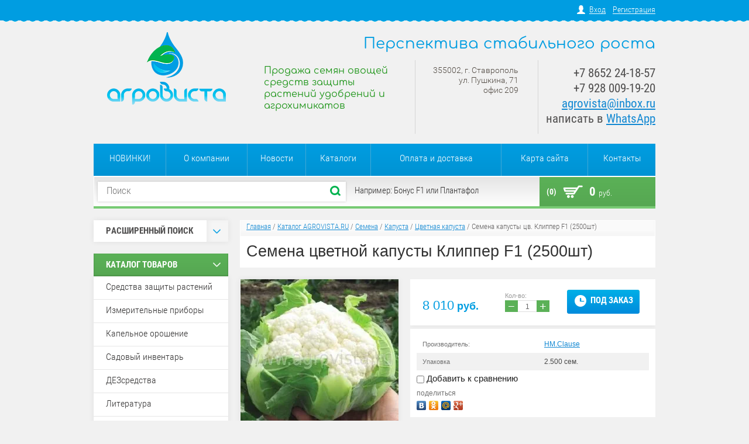

--- FILE ---
content_type: text/javascript
request_url: https://counter.megagroup.ru/5b62f8833edf67a244399b2ef89430d4.js?r=&s=1280*720*24&u=https%3A%2F%2Fwww.agrovista.ru%2Fmagazin%2Fproduct%2Fsemena-kapusty-klipper-f1&t=%D0%A1%D0%B5%D0%BC%D0%B5%D0%BD%D0%B0%20%D1%86%D0%B2%D0%B5%D1%82%D0%BD%D0%BE%D0%B9%20%D0%BA%D0%B0%D0%BF%D1%83%D1%81%D1%82%D1%8B%20%D0%9A%D0%BB%D0%B8%D0%BF%D0%BF%D0%B5%D1%80%20F1%202500%20%D1%88%D1%82.%20%D0%BA%D1%83%D0%BF%D0%B8%D1%82%D1%8C&fv=0,0&en=1&rld=0&fr=0&callback=_sntnl1769048969541&1769048969541
body_size: 85
content:
//:1
_sntnl1769048969541({date:"Thu, 22 Jan 2026 02:29:29 GMT", res:"1"})